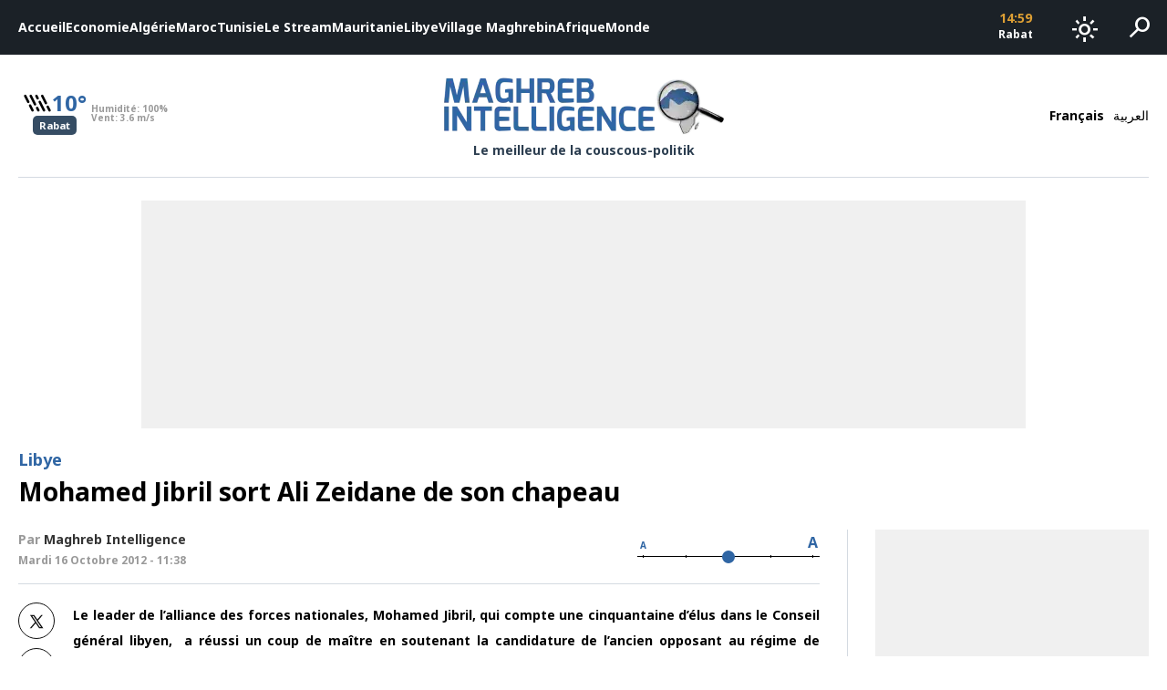

--- FILE ---
content_type: text/html; charset=UTF-8
request_url: https://www.maghreb-intelligence.com/mohamed-jibril-sort-ali-zeidane-de-son-chapeau/
body_size: 13000
content:
<!DOCTYPE html>
<html lang="fr-FR">
<head>
<meta charset="UTF-8">
<meta name="viewport" content="width=device-width, initial-scale=1, maximum-scale=1, user-scalable=0" />
<link rel="preload" href="https://fonts.googleapis.com/css2?family=Material+Symbols+Outlined" as="style" onload="this.rel='stylesheet'">
<link rel="preload" href="https://fonts.googleapis.com/css2?family=Noto+Sans:ital,wght@0,700;0,900;1,700;1,900&display=swap" as="style" onload="this.rel='stylesheet'">
<link rel="preconnect" href="https://www.google-analytics.com">
<link rel="preconnect" href="https://www.googletagmanager.com">
<link rel="preconnect" href="https://pagead2.googlesyndication.com">
<link rel="preconnect" href="https://googleads.g.doubleclick.net">
<!-- Google tag (gtag.js) -->
<script async src="https://www.googletagmanager.com/gtag/js?id=G-6LGDPYXJEC"></script>
<script>
  window.dataLayer = window.dataLayer || [];
  function gtag(){dataLayer.push(arguments);}
  gtag('js', new Date());

  gtag('config', 'G-6LGDPYXJEC');
</script>
<script async src="https://securepubads.g.doubleclick.net/tag/js/gpt.js"></script>
<script>
  window.googletag = window.googletag || {cmd: []};
  googletag.cmd.push(function() {
    // if is desktop
                googletag.defineSlot('/21826808049/300x250-desktop-single-fr', [300, 250], 'div-gpt-ad-1740397265896-0').addService(googletag.pubads());
                  googletag.defineSlot('/21826808049/970x250-fr', [970, 250], 'div-gpt-ad-1748953673524-0').addService(googletag.pubads());
    
    googletag.pubads().enableSingleRequest();
    googletag.pubads().collapseEmptyDivs();
    googletag.enableServices();
  });
</script>

<meta name='robots' content='index, follow, max-image-preview:large, max-snippet:-1, max-video-preview:-1' />
	<style>img:is([sizes="auto" i], [sizes^="auto," i]) { contain-intrinsic-size: 3000px 1500px }</style>
	
	<!-- This site is optimized with the Yoast SEO plugin v25.9 - https://yoast.com/wordpress/plugins/seo/ -->
	<title>Mohamed Jibril sort Ali Zeidane de son chapeau - Maghreb Intelligence</title>
	<link rel="canonical" href="https://www.maghreb-intelligence.com/mohamed-jibril-sort-ali-zeidane-de-son-chapeau/" />
	<meta property="og:locale" content="fr_FR" />
	<meta property="og:type" content="article" />
	<meta property="og:title" content="Mohamed Jibril sort Ali Zeidane de son chapeau - Maghreb Intelligence" />
	<meta property="og:description" content="Le leader de l’alliance des forces nationales, Mohamed Jibril, qui compte une cinquantaine d’élus dans le Conseil général libyen,  a réussi un coup de maître en soutenant la candidature de l’ancien opposant au régime de Mouammar Kadhafi, l’islamiste modéré Ali Zeidane au poste de premier ministre. [onlypaid]Alors que tout le monde s’attendait à un blocage [&hellip;]" />
	<meta property="og:url" content="https://www.maghreb-intelligence.com/mohamed-jibril-sort-ali-zeidane-de-son-chapeau/" />
	<meta property="og:site_name" content="Maghreb Intelligence" />
	<meta property="article:publisher" content="https://www.facebook.com/MaghrebIntelligenceOfficiel" />
	<meta property="article:published_time" content="2012-10-16T11:38:54+00:00" />
	<meta name="author" content="Maghreb Intelligence" />
	<meta name="twitter:card" content="summary_large_image" />
	<meta name="twitter:creator" content="@Maghreb_Intel" />
	<meta name="twitter:site" content="@Maghreb_Intel" />
	<meta name="twitter:label1" content="Écrit par" />
	<meta name="twitter:data1" content="Maghreb Intelligence" />
	<meta name="twitter:label2" content="Durée de lecture estimée" />
	<meta name="twitter:data2" content="1 minute" />
	<script type="application/ld+json" class="yoast-schema-graph">{"@context":"https://schema.org","@graph":[{"@type":"Article","@id":"https://www.maghreb-intelligence.com/mohamed-jibril-sort-ali-zeidane-de-son-chapeau/#article","isPartOf":{"@id":"https://www.maghreb-intelligence.com/mohamed-jibril-sort-ali-zeidane-de-son-chapeau/"},"author":{"name":"Maghreb Intelligence","@id":"https://www.maghreb-intelligence.com/#/schema/person/1997b960fc2a0cfd2a4da75da780b17c"},"headline":"Mohamed Jibril sort Ali Zeidane de son chapeau","datePublished":"2012-10-16T11:38:54+00:00","mainEntityOfPage":{"@id":"https://www.maghreb-intelligence.com/mohamed-jibril-sort-ali-zeidane-de-son-chapeau/"},"wordCount":276,"publisher":{"@id":"https://www.maghreb-intelligence.com/#organization"},"keywords":["Ali Zeidane","CNT","Mohamed Jibril","Mouammar Kadhafi","Mustapha Abdeljalil"],"articleSection":["Libye"],"inLanguage":"fr-FR"},{"@type":"WebPage","@id":"https://www.maghreb-intelligence.com/mohamed-jibril-sort-ali-zeidane-de-son-chapeau/","url":"https://www.maghreb-intelligence.com/mohamed-jibril-sort-ali-zeidane-de-son-chapeau/","name":"Mohamed Jibril sort Ali Zeidane de son chapeau - Maghreb Intelligence","isPartOf":{"@id":"https://www.maghreb-intelligence.com/#website"},"datePublished":"2012-10-16T11:38:54+00:00","breadcrumb":{"@id":"https://www.maghreb-intelligence.com/mohamed-jibril-sort-ali-zeidane-de-son-chapeau/#breadcrumb"},"inLanguage":"fr-FR","potentialAction":[{"@type":"ReadAction","target":["https://www.maghreb-intelligence.com/mohamed-jibril-sort-ali-zeidane-de-son-chapeau/"]}]},{"@type":"BreadcrumbList","@id":"https://www.maghreb-intelligence.com/mohamed-jibril-sort-ali-zeidane-de-son-chapeau/#breadcrumb","itemListElement":[{"@type":"ListItem","position":1,"name":"Accueil","item":"https://www.maghreb-intelligence.com/"},{"@type":"ListItem","position":2,"name":"Mohamed Jibril sort Ali Zeidane de son chapeau"}]},{"@type":"WebSite","@id":"https://www.maghreb-intelligence.com/#website","url":"https://www.maghreb-intelligence.com/","name":"Maghreb Intelligence","description":"Le meilleur de la couscous-politik","publisher":{"@id":"https://www.maghreb-intelligence.com/#organization"},"potentialAction":[{"@type":"SearchAction","target":{"@type":"EntryPoint","urlTemplate":"https://www.maghreb-intelligence.com/?s={search_term_string}"},"query-input":{"@type":"PropertyValueSpecification","valueRequired":true,"valueName":"search_term_string"}}],"inLanguage":"fr-FR"},{"@type":"Organization","@id":"https://www.maghreb-intelligence.com/#organization","name":"Maghreb Intelligence","url":"https://www.maghreb-intelligence.com/","logo":{"@type":"ImageObject","inLanguage":"fr-FR","@id":"https://www.maghreb-intelligence.com/#/schema/logo/image/","url":"https://www.maghreb-intelligence.com/wp-content/uploads/2024/11/logo-dark.png","contentUrl":"https://www.maghreb-intelligence.com/wp-content/uploads/2024/11/logo-dark.png","width":993,"height":208,"caption":"Maghreb Intelligence"},"image":{"@id":"https://www.maghreb-intelligence.com/#/schema/logo/image/"},"sameAs":["https://www.facebook.com/MaghrebIntelligenceOfficiel","https://x.com/Maghreb_Intel"]},{"@type":"Person","@id":"https://www.maghreb-intelligence.com/#/schema/person/1997b960fc2a0cfd2a4da75da780b17c","name":"Maghreb Intelligence","image":{"@type":"ImageObject","inLanguage":"fr-FR","@id":"https://www.maghreb-intelligence.com/#/schema/person/image/","url":"https://secure.gravatar.com/avatar/b59d279013fc70fb8dc41d90c34936bfed2e300ef70fc2c72a119ab3e796b28f?s=96&d=mm&r=g","contentUrl":"https://secure.gravatar.com/avatar/b59d279013fc70fb8dc41d90c34936bfed2e300ef70fc2c72a119ab3e796b28f?s=96&d=mm&r=g","caption":"Maghreb Intelligence"},"url":"https://www.maghreb-intelligence.com/author/admin/"}]}</script>
	<!-- / Yoast SEO plugin. -->


<link rel="alternate" type="application/rss+xml" title="Maghreb Intelligence &raquo; Mohamed Jibril sort Ali Zeidane de son chapeau Flux des commentaires" href="https://www.maghreb-intelligence.com/mohamed-jibril-sort-ali-zeidane-de-son-chapeau/feed/" />
<script type="text/javascript">
/* <![CDATA[ */
window._wpemojiSettings = {"baseUrl":"https:\/\/s.w.org\/images\/core\/emoji\/16.0.1\/72x72\/","ext":".png","svgUrl":"https:\/\/s.w.org\/images\/core\/emoji\/16.0.1\/svg\/","svgExt":".svg","source":{"concatemoji":"https:\/\/www.maghreb-intelligence.com\/wp-includes\/js\/wp-emoji-release.min.js?ver=6.8.3"}};
/*! This file is auto-generated */
!function(s,n){var o,i,e;function c(e){try{var t={supportTests:e,timestamp:(new Date).valueOf()};sessionStorage.setItem(o,JSON.stringify(t))}catch(e){}}function p(e,t,n){e.clearRect(0,0,e.canvas.width,e.canvas.height),e.fillText(t,0,0);var t=new Uint32Array(e.getImageData(0,0,e.canvas.width,e.canvas.height).data),a=(e.clearRect(0,0,e.canvas.width,e.canvas.height),e.fillText(n,0,0),new Uint32Array(e.getImageData(0,0,e.canvas.width,e.canvas.height).data));return t.every(function(e,t){return e===a[t]})}function u(e,t){e.clearRect(0,0,e.canvas.width,e.canvas.height),e.fillText(t,0,0);for(var n=e.getImageData(16,16,1,1),a=0;a<n.data.length;a++)if(0!==n.data[a])return!1;return!0}function f(e,t,n,a){switch(t){case"flag":return n(e,"\ud83c\udff3\ufe0f\u200d\u26a7\ufe0f","\ud83c\udff3\ufe0f\u200b\u26a7\ufe0f")?!1:!n(e,"\ud83c\udde8\ud83c\uddf6","\ud83c\udde8\u200b\ud83c\uddf6")&&!n(e,"\ud83c\udff4\udb40\udc67\udb40\udc62\udb40\udc65\udb40\udc6e\udb40\udc67\udb40\udc7f","\ud83c\udff4\u200b\udb40\udc67\u200b\udb40\udc62\u200b\udb40\udc65\u200b\udb40\udc6e\u200b\udb40\udc67\u200b\udb40\udc7f");case"emoji":return!a(e,"\ud83e\udedf")}return!1}function g(e,t,n,a){var r="undefined"!=typeof WorkerGlobalScope&&self instanceof WorkerGlobalScope?new OffscreenCanvas(300,150):s.createElement("canvas"),o=r.getContext("2d",{willReadFrequently:!0}),i=(o.textBaseline="top",o.font="600 32px Arial",{});return e.forEach(function(e){i[e]=t(o,e,n,a)}),i}function t(e){var t=s.createElement("script");t.src=e,t.defer=!0,s.head.appendChild(t)}"undefined"!=typeof Promise&&(o="wpEmojiSettingsSupports",i=["flag","emoji"],n.supports={everything:!0,everythingExceptFlag:!0},e=new Promise(function(e){s.addEventListener("DOMContentLoaded",e,{once:!0})}),new Promise(function(t){var n=function(){try{var e=JSON.parse(sessionStorage.getItem(o));if("object"==typeof e&&"number"==typeof e.timestamp&&(new Date).valueOf()<e.timestamp+604800&&"object"==typeof e.supportTests)return e.supportTests}catch(e){}return null}();if(!n){if("undefined"!=typeof Worker&&"undefined"!=typeof OffscreenCanvas&&"undefined"!=typeof URL&&URL.createObjectURL&&"undefined"!=typeof Blob)try{var e="postMessage("+g.toString()+"("+[JSON.stringify(i),f.toString(),p.toString(),u.toString()].join(",")+"));",a=new Blob([e],{type:"text/javascript"}),r=new Worker(URL.createObjectURL(a),{name:"wpTestEmojiSupports"});return void(r.onmessage=function(e){c(n=e.data),r.terminate(),t(n)})}catch(e){}c(n=g(i,f,p,u))}t(n)}).then(function(e){for(var t in e)n.supports[t]=e[t],n.supports.everything=n.supports.everything&&n.supports[t],"flag"!==t&&(n.supports.everythingExceptFlag=n.supports.everythingExceptFlag&&n.supports[t]);n.supports.everythingExceptFlag=n.supports.everythingExceptFlag&&!n.supports.flag,n.DOMReady=!1,n.readyCallback=function(){n.DOMReady=!0}}).then(function(){return e}).then(function(){var e;n.supports.everything||(n.readyCallback(),(e=n.source||{}).concatemoji?t(e.concatemoji):e.wpemoji&&e.twemoji&&(t(e.twemoji),t(e.wpemoji)))}))}((window,document),window._wpemojiSettings);
/* ]]> */
</script>
<style id='wp-emoji-styles-inline-css' type='text/css'>

	img.wp-smiley, img.emoji {
		display: inline !important;
		border: none !important;
		box-shadow: none !important;
		height: 1em !important;
		width: 1em !important;
		margin: 0 0.07em !important;
		vertical-align: -0.1em !important;
		background: none !important;
		padding: 0 !important;
	}
</style>
<style id='global-styles-inline-css' type='text/css'>
:root{--wp--preset--aspect-ratio--square: 1;--wp--preset--aspect-ratio--4-3: 4/3;--wp--preset--aspect-ratio--3-4: 3/4;--wp--preset--aspect-ratio--3-2: 3/2;--wp--preset--aspect-ratio--2-3: 2/3;--wp--preset--aspect-ratio--16-9: 16/9;--wp--preset--aspect-ratio--9-16: 9/16;--wp--preset--color--black: #000000;--wp--preset--color--cyan-bluish-gray: #abb8c3;--wp--preset--color--white: #ffffff;--wp--preset--color--pale-pink: #f78da7;--wp--preset--color--vivid-red: #cf2e2e;--wp--preset--color--luminous-vivid-orange: #ff6900;--wp--preset--color--luminous-vivid-amber: #fcb900;--wp--preset--color--light-green-cyan: #7bdcb5;--wp--preset--color--vivid-green-cyan: #00d084;--wp--preset--color--pale-cyan-blue: #8ed1fc;--wp--preset--color--vivid-cyan-blue: #0693e3;--wp--preset--color--vivid-purple: #9b51e0;--wp--preset--gradient--vivid-cyan-blue-to-vivid-purple: linear-gradient(135deg,rgba(6,147,227,1) 0%,rgb(155,81,224) 100%);--wp--preset--gradient--light-green-cyan-to-vivid-green-cyan: linear-gradient(135deg,rgb(122,220,180) 0%,rgb(0,208,130) 100%);--wp--preset--gradient--luminous-vivid-amber-to-luminous-vivid-orange: linear-gradient(135deg,rgba(252,185,0,1) 0%,rgba(255,105,0,1) 100%);--wp--preset--gradient--luminous-vivid-orange-to-vivid-red: linear-gradient(135deg,rgba(255,105,0,1) 0%,rgb(207,46,46) 100%);--wp--preset--gradient--very-light-gray-to-cyan-bluish-gray: linear-gradient(135deg,rgb(238,238,238) 0%,rgb(169,184,195) 100%);--wp--preset--gradient--cool-to-warm-spectrum: linear-gradient(135deg,rgb(74,234,220) 0%,rgb(151,120,209) 20%,rgb(207,42,186) 40%,rgb(238,44,130) 60%,rgb(251,105,98) 80%,rgb(254,248,76) 100%);--wp--preset--gradient--blush-light-purple: linear-gradient(135deg,rgb(255,206,236) 0%,rgb(152,150,240) 100%);--wp--preset--gradient--blush-bordeaux: linear-gradient(135deg,rgb(254,205,165) 0%,rgb(254,45,45) 50%,rgb(107,0,62) 100%);--wp--preset--gradient--luminous-dusk: linear-gradient(135deg,rgb(255,203,112) 0%,rgb(199,81,192) 50%,rgb(65,88,208) 100%);--wp--preset--gradient--pale-ocean: linear-gradient(135deg,rgb(255,245,203) 0%,rgb(182,227,212) 50%,rgb(51,167,181) 100%);--wp--preset--gradient--electric-grass: linear-gradient(135deg,rgb(202,248,128) 0%,rgb(113,206,126) 100%);--wp--preset--gradient--midnight: linear-gradient(135deg,rgb(2,3,129) 0%,rgb(40,116,252) 100%);--wp--preset--font-size--small: 13px;--wp--preset--font-size--medium: 20px;--wp--preset--font-size--large: 36px;--wp--preset--font-size--x-large: 42px;--wp--preset--spacing--20: 0.44rem;--wp--preset--spacing--30: 0.67rem;--wp--preset--spacing--40: 1rem;--wp--preset--spacing--50: 1.5rem;--wp--preset--spacing--60: 2.25rem;--wp--preset--spacing--70: 3.38rem;--wp--preset--spacing--80: 5.06rem;--wp--preset--shadow--natural: 6px 6px 9px rgba(0, 0, 0, 0.2);--wp--preset--shadow--deep: 12px 12px 50px rgba(0, 0, 0, 0.4);--wp--preset--shadow--sharp: 6px 6px 0px rgba(0, 0, 0, 0.2);--wp--preset--shadow--outlined: 6px 6px 0px -3px rgba(255, 255, 255, 1), 6px 6px rgba(0, 0, 0, 1);--wp--preset--shadow--crisp: 6px 6px 0px rgba(0, 0, 0, 1);}:where(.is-layout-flex){gap: 0.5em;}:where(.is-layout-grid){gap: 0.5em;}body .is-layout-flex{display: flex;}.is-layout-flex{flex-wrap: wrap;align-items: center;}.is-layout-flex > :is(*, div){margin: 0;}body .is-layout-grid{display: grid;}.is-layout-grid > :is(*, div){margin: 0;}:where(.wp-block-columns.is-layout-flex){gap: 2em;}:where(.wp-block-columns.is-layout-grid){gap: 2em;}:where(.wp-block-post-template.is-layout-flex){gap: 1.25em;}:where(.wp-block-post-template.is-layout-grid){gap: 1.25em;}.has-black-color{color: var(--wp--preset--color--black) !important;}.has-cyan-bluish-gray-color{color: var(--wp--preset--color--cyan-bluish-gray) !important;}.has-white-color{color: var(--wp--preset--color--white) !important;}.has-pale-pink-color{color: var(--wp--preset--color--pale-pink) !important;}.has-vivid-red-color{color: var(--wp--preset--color--vivid-red) !important;}.has-luminous-vivid-orange-color{color: var(--wp--preset--color--luminous-vivid-orange) !important;}.has-luminous-vivid-amber-color{color: var(--wp--preset--color--luminous-vivid-amber) !important;}.has-light-green-cyan-color{color: var(--wp--preset--color--light-green-cyan) !important;}.has-vivid-green-cyan-color{color: var(--wp--preset--color--vivid-green-cyan) !important;}.has-pale-cyan-blue-color{color: var(--wp--preset--color--pale-cyan-blue) !important;}.has-vivid-cyan-blue-color{color: var(--wp--preset--color--vivid-cyan-blue) !important;}.has-vivid-purple-color{color: var(--wp--preset--color--vivid-purple) !important;}.has-black-background-color{background-color: var(--wp--preset--color--black) !important;}.has-cyan-bluish-gray-background-color{background-color: var(--wp--preset--color--cyan-bluish-gray) !important;}.has-white-background-color{background-color: var(--wp--preset--color--white) !important;}.has-pale-pink-background-color{background-color: var(--wp--preset--color--pale-pink) !important;}.has-vivid-red-background-color{background-color: var(--wp--preset--color--vivid-red) !important;}.has-luminous-vivid-orange-background-color{background-color: var(--wp--preset--color--luminous-vivid-orange) !important;}.has-luminous-vivid-amber-background-color{background-color: var(--wp--preset--color--luminous-vivid-amber) !important;}.has-light-green-cyan-background-color{background-color: var(--wp--preset--color--light-green-cyan) !important;}.has-vivid-green-cyan-background-color{background-color: var(--wp--preset--color--vivid-green-cyan) !important;}.has-pale-cyan-blue-background-color{background-color: var(--wp--preset--color--pale-cyan-blue) !important;}.has-vivid-cyan-blue-background-color{background-color: var(--wp--preset--color--vivid-cyan-blue) !important;}.has-vivid-purple-background-color{background-color: var(--wp--preset--color--vivid-purple) !important;}.has-black-border-color{border-color: var(--wp--preset--color--black) !important;}.has-cyan-bluish-gray-border-color{border-color: var(--wp--preset--color--cyan-bluish-gray) !important;}.has-white-border-color{border-color: var(--wp--preset--color--white) !important;}.has-pale-pink-border-color{border-color: var(--wp--preset--color--pale-pink) !important;}.has-vivid-red-border-color{border-color: var(--wp--preset--color--vivid-red) !important;}.has-luminous-vivid-orange-border-color{border-color: var(--wp--preset--color--luminous-vivid-orange) !important;}.has-luminous-vivid-amber-border-color{border-color: var(--wp--preset--color--luminous-vivid-amber) !important;}.has-light-green-cyan-border-color{border-color: var(--wp--preset--color--light-green-cyan) !important;}.has-vivid-green-cyan-border-color{border-color: var(--wp--preset--color--vivid-green-cyan) !important;}.has-pale-cyan-blue-border-color{border-color: var(--wp--preset--color--pale-cyan-blue) !important;}.has-vivid-cyan-blue-border-color{border-color: var(--wp--preset--color--vivid-cyan-blue) !important;}.has-vivid-purple-border-color{border-color: var(--wp--preset--color--vivid-purple) !important;}.has-vivid-cyan-blue-to-vivid-purple-gradient-background{background: var(--wp--preset--gradient--vivid-cyan-blue-to-vivid-purple) !important;}.has-light-green-cyan-to-vivid-green-cyan-gradient-background{background: var(--wp--preset--gradient--light-green-cyan-to-vivid-green-cyan) !important;}.has-luminous-vivid-amber-to-luminous-vivid-orange-gradient-background{background: var(--wp--preset--gradient--luminous-vivid-amber-to-luminous-vivid-orange) !important;}.has-luminous-vivid-orange-to-vivid-red-gradient-background{background: var(--wp--preset--gradient--luminous-vivid-orange-to-vivid-red) !important;}.has-very-light-gray-to-cyan-bluish-gray-gradient-background{background: var(--wp--preset--gradient--very-light-gray-to-cyan-bluish-gray) !important;}.has-cool-to-warm-spectrum-gradient-background{background: var(--wp--preset--gradient--cool-to-warm-spectrum) !important;}.has-blush-light-purple-gradient-background{background: var(--wp--preset--gradient--blush-light-purple) !important;}.has-blush-bordeaux-gradient-background{background: var(--wp--preset--gradient--blush-bordeaux) !important;}.has-luminous-dusk-gradient-background{background: var(--wp--preset--gradient--luminous-dusk) !important;}.has-pale-ocean-gradient-background{background: var(--wp--preset--gradient--pale-ocean) !important;}.has-electric-grass-gradient-background{background: var(--wp--preset--gradient--electric-grass) !important;}.has-midnight-gradient-background{background: var(--wp--preset--gradient--midnight) !important;}.has-small-font-size{font-size: var(--wp--preset--font-size--small) !important;}.has-medium-font-size{font-size: var(--wp--preset--font-size--medium) !important;}.has-large-font-size{font-size: var(--wp--preset--font-size--large) !important;}.has-x-large-font-size{font-size: var(--wp--preset--font-size--x-large) !important;}
:where(.wp-block-post-template.is-layout-flex){gap: 1.25em;}:where(.wp-block-post-template.is-layout-grid){gap: 1.25em;}
:where(.wp-block-columns.is-layout-flex){gap: 2em;}:where(.wp-block-columns.is-layout-grid){gap: 2em;}
:root :where(.wp-block-pullquote){font-size: 1.5em;line-height: 1.6;}
</style>
<link rel='stylesheet' id='main_css-css' href='https://www.maghreb-intelligence.com/wp-content/themes/maghrebintel/assets/css/app.css?ver=1.0.7' type='text/css' media='all' />
<link rel="https://api.w.org/" href="https://www.maghreb-intelligence.com/wp-json/" /><link rel="alternate" title="JSON" type="application/json" href="https://www.maghreb-intelligence.com/wp-json/wp/v2/posts/2704" /><link rel="EditURI" type="application/rsd+xml" title="RSD" href="https://www.maghreb-intelligence.com/xmlrpc.php?rsd" />
<meta name="generator" content="WordPress 6.8.3" />
<link rel='shortlink' href='https://www.maghreb-intelligence.com/?p=2704' />
<link rel="alternate" title="oEmbed (JSON)" type="application/json+oembed" href="https://www.maghreb-intelligence.com/wp-json/oembed/1.0/embed?url=https%3A%2F%2Fwww.maghreb-intelligence.com%2Fmohamed-jibril-sort-ali-zeidane-de-son-chapeau%2F" />
<link rel="alternate" title="oEmbed (XML)" type="text/xml+oembed" href="https://www.maghreb-intelligence.com/wp-json/oembed/1.0/embed?url=https%3A%2F%2Fwww.maghreb-intelligence.com%2Fmohamed-jibril-sort-ali-zeidane-de-son-chapeau%2F&#038;format=xml" />
</head>
<body class="wp-singular post-template-default single single-post postid-2704 single-format-standard wp-theme-maghrebintel ltr ">
<div id="page" class="site">
  <header class="site-header">
    <div class="main-bar-wrapper">
  <div class="main-bar">
    <div class="side">
      <nav class="main-navigation">
      <div class="menu-principal-menu-container"><ul id="main-menu" class="menu"><li role="menuitem" id="menu-item-17" class="menu-item menu-item-type-custom menu-item-object-custom menu-item-home menu-item-17"><a href="https://www.maghreb-intelligence.com/">Accueil</a></li><li role="menuitem" id="menu-item-3962" class="menu-item menu-item-type-taxonomy menu-item-object-category menu-item-3962 id-5"><a href="https://www.maghreb-intelligence.com/categories/actualite-economie/">Economie</a></li><li role="menuitem" id="menu-item-3959" class="menu-item menu-item-type-taxonomy menu-item-object-category menu-item-3959 id-4"><a href="https://www.maghreb-intelligence.com/categories/actualite-algerie/">Algérie</a></li><li role="menuitem" id="menu-item-3958" class="menu-item menu-item-type-taxonomy menu-item-object-category menu-item-3958 id-27"><a href="https://www.maghreb-intelligence.com/categories/maroc/">Maroc</a></li><li role="menuitem" id="menu-item-3960" class="menu-item menu-item-type-taxonomy menu-item-object-category menu-item-3960 id-28"><a href="https://www.maghreb-intelligence.com/categories/tunisie/">Tunisie</a></li><li role="menuitem" id="menu-item-18519" class="menu-item menu-item-type-taxonomy menu-item-object-category menu-item-18519 id-2394"><a href="https://www.maghreb-intelligence.com/categories/le-stream/">Le Stream</a></li><li role="menuitem" id="menu-item-3965" class="menu-item menu-item-type-taxonomy menu-item-object-category menu-item-3965 id-16"><a href="https://www.maghreb-intelligence.com/categories/mauritanie/">Mauritanie</a></li><li role="menuitem" id="menu-item-3964" class="menu-item menu-item-type-taxonomy menu-item-object-category current-post-ancestor current-menu-parent current-post-parent menu-item-3964 id-8"><a href="https://www.maghreb-intelligence.com/categories/actualite-libye/">Libye</a></li><li role="menuitem" id="menu-item-3967" class="menu-item menu-item-type-taxonomy menu-item-object-category menu-item-3967 id-15"><a href="https://www.maghreb-intelligence.com/categories/village-maghrebin/">Village Maghrebin</a></li><li role="menuitem" id="menu-item-3961" class="menu-item menu-item-type-taxonomy menu-item-object-category menu-item-3961 id-3"><a href="https://www.maghreb-intelligence.com/categories/actualite-afrique/">Afrique</a></li><li role="menuitem" id="menu-item-3966" class="menu-item menu-item-type-taxonomy menu-item-object-category menu-item-3966 id-13"><a href="https://www.maghreb-intelligence.com/categories/monde/">Monde</a></li></ul></div>      </nav>
    </div>
    <div class="side">
      <div class="time-box">
    <ul>
          <li class="city-time">
        <span class="time">13:59</span>
        <span class="city">Nouakchott</span>
      </li>
          <li class="city-time">
        <span class="time">14:59</span>
        <span class="city">Rabat</span>
      </li>
          <li class="city-time">
        <span class="time">14:59</span>
        <span class="city">Alger</span>
      </li>
          <li class="city-time">
        <span class="time">14:59</span>
        <span class="city">Tunis</span>
      </li>
          <li class="city-time">
        <span class="time">15:59</span>
        <span class="city">Tripoli</span>
      </li>
      </ul>
</div>      <div class="dark-mode-switch">
  <button id="dark-mode-switch" class="bar-button">
    <span class="dark-mode-icon">
      <span class="material-symbols-outlined">dark_mode</span>
    </span>
    <span class="light-mode-icon">
      <span class="material-symbols-outlined">light_mode</span>
    </span>
  </button>
</div>      <div class="search-box">
  <button id="search-toggle" class="bar-button">
    <span class="material-symbols-outlined">search</span>
  </button>
  <div id="search-form-wrapper" class="search-form-wrapper">
    <div class="container">
      <form id="search-form" method="get" action="/">
        <label for="search-input" class="search-input-wrapper">
          <span class="icon">
            <svg xmlns="http://www.w3.org/2000/svg" width="16" height="16" fill="currentColor" class="bi bi-search" viewBox="0 0 16 16">
              <path d="M11.742 10.344a6.5 6.5 0 1 0-1.397 1.398h-.001c.03.04.062.078.098.115l3.85 3.85a1 1 0 0 0 1.415-1.414l-3.85-3.85a1.007 1.007 0 0 0-.115-.1zM12 6.5a5.5 5.5 0 1 1-11 0 5.5 5.5 0 0 1 11 0z"/>
            </svg>
          </span>
          <input id="search-input" type="text" name="s" placeholder="Mots-clés" value="" />
        </label>
      </form>
    </div>
  </div>
</div>    </div>
  </div>
</div><div class="brand-bar-wrapper">
  <div class="container">
    <div class="brand-bar">
      <div class="start">
                <div class="weather-box">
  <div class="capitals-weather">
        <div class="capital-weather">
      <div class="weather-data">
        <div class="temperature-container">
          <div class="main-temperature">
            <span class="weather-icon">
              <span class="material-symbols-outlined">cloudy</span>
            </span>
            <span class="temperature-value is-number" bold>23°</span>
          </div>
          <div class="capital-name">
            <span class="title">Nouakchott</span>
          </div>
        </div>
        <div class="details-container">
          <div class="detail humidity">
            <span class="detail-name">Humidité:</span>
            <span class="detail-value" bold>36%</span>
          </div>
          <div class="detail wind">
            <span class="detail-name">Vent:</span>
            <span class="detail-value" bold>7.49 m/s</span>
          </div>
        </div>
      </div>
    </div>
        <div class="capital-weather">
      <div class="weather-data">
        <div class="temperature-container">
          <div class="main-temperature">
            <span class="weather-icon">
              <span class="material-symbols-outlined">rainy_light</span>
            </span>
            <span class="temperature-value is-number" bold>10°</span>
          </div>
          <div class="capital-name">
            <span class="title">Rabat</span>
          </div>
        </div>
        <div class="details-container">
          <div class="detail humidity">
            <span class="detail-name">Humidité:</span>
            <span class="detail-value" bold>100%</span>
          </div>
          <div class="detail wind">
            <span class="detail-name">Vent:</span>
            <span class="detail-value" bold>3.6 m/s</span>
          </div>
        </div>
      </div>
    </div>
        <div class="capital-weather">
      <div class="weather-data">
        <div class="temperature-container">
          <div class="main-temperature">
            <span class="weather-icon">
              <span class="material-symbols-outlined">cloudy</span>
            </span>
            <span class="temperature-value is-number" bold>11°</span>
          </div>
          <div class="capital-name">
            <span class="title">Alger</span>
          </div>
        </div>
        <div class="details-container">
          <div class="detail humidity">
            <span class="detail-name">Humidité:</span>
            <span class="detail-value" bold>64%</span>
          </div>
          <div class="detail wind">
            <span class="detail-name">Vent:</span>
            <span class="detail-value" bold>1.03 m/s</span>
          </div>
        </div>
      </div>
    </div>
        <div class="capital-weather">
      <div class="weather-data">
        <div class="temperature-container">
          <div class="main-temperature">
            <span class="weather-icon">
              <span class="material-symbols-outlined">cloudy</span>
            </span>
            <span class="temperature-value is-number" bold>17°</span>
          </div>
          <div class="capital-name">
            <span class="title">Tunis</span>
          </div>
        </div>
        <div class="details-container">
          <div class="detail humidity">
            <span class="detail-name">Humidité:</span>
            <span class="detail-value" bold>67%</span>
          </div>
          <div class="detail wind">
            <span class="detail-name">Vent:</span>
            <span class="detail-value" bold>3.09 m/s</span>
          </div>
        </div>
      </div>
    </div>
        <div class="capital-weather">
      <div class="weather-data">
        <div class="temperature-container">
          <div class="main-temperature">
            <span class="weather-icon">
              <span class="material-symbols-outlined">cloudy</span>
            </span>
            <span class="temperature-value is-number" bold>20°</span>
          </div>
          <div class="capital-name">
            <span class="title">Tripoli</span>
          </div>
        </div>
        <div class="details-container">
          <div class="detail humidity">
            <span class="detail-name">Humidité:</span>
            <span class="detail-value" bold>30%</span>
          </div>
          <div class="detail wind">
            <span class="detail-name">Vent:</span>
            <span class="detail-value" bold>10.29 m/s</span>
          </div>
        </div>
      </div>
    </div>
      </div>
</div>

      </div>
      <div class="brand-logo-wrapper">
                <div class="brand-logo">
          <a href="https://www.maghreb-intelligence.com/" rel="home">
            <img src="https://www.maghreb-intelligence.com/wp-content/themes/maghrebintel/assets/images/logo-clear.webp" alt="Maghreb Intelligence" class="dark-logo" />
            <img src="https://www.maghreb-intelligence.com/wp-content/themes/maghrebintel/assets/images/logo-dark.webp" alt="Maghreb Intelligence" class="clear-logo" />
          </a>
        </div>
                <div class="brand-text">
          <span>Le meilleur de la couscous-politik</span>
        </div>
      </div>
      <div class="end">
        <div class="languages-navigation-wrapper">
          <nav class="languages-navigation">
            <ul>
              <li>
                <a href="/">Français</a>
              </li>
              <li>
                <a href="/ar">العربية</a>
              </li>
            </ul>
          </nav>
        </div>
      </div>
    </div>
  </div>
</div>
<div class="container">
  <div class="ads-block">
    <div class="ads-wrapper ads-970x250" style="margin: 25px auto;width: 970px; height: 250px;">
      <!-- /21826808049/970x250-fr -->
      <div id='div-gpt-ad-1748953673524-0' style='min-width: 970px; min-height: 250px;'>
        <script>
          googletag.cmd.push(function() { googletag.display('div-gpt-ad-1748953673524-0'); });
        </script>
      </div>
    </div>
  </div>
</div>
  </header>
  <div class="site-wrapper">
<div class="main-item-container with-sticky-social main-post-container">
  <div class="container">
    <header class="item-header">
      <div class="item-meta">
              <span class="item-category">
          <a href="https://www.maghreb-intelligence.com/categories/actualite-libye/">Libye</a>
        </span>
            </div>
      <div class="item-title">
        <h1 class="title">Mohamed Jibril sort Ali Zeidane de son chapeau</h1>
      </div>
    </header>
    <div class="row row-side-300 with-border">
      <main class="main-item-wrapper row-main">
                <article class="main-post post-2704 post type-post status-publish format-standard hentry category-actualite-libye tag-ali-zeidane tag-cnt tag-mohamed-jibril tag-mouammar-kadhafi tag-mustapha-abdeljalil">
                    <div class="item-content-header">
            <div class="item-meta">
              <span class="item-author">Par <span class="author-name">Maghreb Intelligence</span></span>
              <span class="posted-on">
                <time class="item-date">
                  mardi 16 octobre 2012 - 11:38                </time>
              </span>
            </div>
            <div class="font-size-range-container">
              <div class="font-size-range-wrapper">
  <input type="range" min="10" max="18" value="14" id="font-size-range" class="font-size-range">
  <span class="small-size size">A</span>
  <span class="big-size size">A</span>
  <span class="bar bar-1"></span>
  <span class="bar bar-2"></span>
  <span class="bar bar-3"></span>
  <span class="bar bar-4"></span>
  <span class="bar bar-5"></span>
  <span class="cover left-cover"></span>
  <span class="cover right-cover"></span>
</div>
            </div>
          </div>
          <div class="item-social-and-content-wrapper">
            <div class="item-social-container">
                  <div class="item-social">
      <div class="x share-button">
        <a class="transition" target="_blank" href="https://twitter.com/intent/tweet?text=Mohamed+Jibril+sort+Ali+Zeidane+de+son+chapeau&url=https%3A%2F%2Fwww.maghreb-intelligence.com%2Fmohamed-jibril-sort-ali-zeidane-de-son-chapeau%2F" onclick="window.open(this.href, 'newwindow', 'left=20,top=20,width=500,height=500,toolbar=1,resizable=0'); return false;">
          <span class="icon">
            <svg xmlns="http://www.w3.org/2000/svg"  viewBox="3 3 24 24" width="16" height="16" fill="currentColor">
              <path d="M26.37,26l-8.795-12.822l0.015,0.012L25.52,4h-2.65l-6.46,7.48L11.28,4H4.33l8.211,11.971L12.54,15.97L3.88,26h2.65 l7.182-8.322L19.42,26H26.37z M10.23,6l12.34,18h-2.1L8.12,6H10.23z"/>
            </svg>
          </span>
          <span class="txt">Twitter</span>
        </a>
      </div>
              <div class="whatsapp whatsapp-desktop share-button">
          <a class="transition" target="_blank" href="https://web.whatsapp.com/send?text=Mohamed+Jibril+sort+Ali+Zeidane+de+son+chapeau+https%3A%2F%2Fwww.maghreb-intelligence.com%2Fmohamed-jibril-sort-ali-zeidane-de-son-chapeau%2F">
            <span class="icon">
              <svg xmlns="http://www.w3.org/2000/svg" width="16" height="16" fill="currentColor" class="bi bi-whatsapp" viewBox="0 0 16 16">
                <path d="M13.601 2.326A7.854 7.854 0 0 0 7.994 0C3.627 0 .068 3.558.064 7.926c0 1.399.366 2.76 1.057 3.965L0 16l4.204-1.102a7.933 7.933 0 0 0 3.79.965h.004c4.368 0 7.926-3.558 7.93-7.93A7.898 7.898 0 0 0 13.6 2.326zM7.994 14.521a6.573 6.573 0 0 1-3.356-.92l-.24-.144-2.494.654.666-2.433-.156-.251a6.56 6.56 0 0 1-1.007-3.505c0-3.626 2.957-6.584 6.591-6.584a6.56 6.56 0 0 1 4.66 1.931 6.557 6.557 0 0 1 1.928 4.66c-.004 3.639-2.961 6.592-6.592 6.592zm3.615-4.934c-.197-.099-1.17-.578-1.353-.646-.182-.065-.315-.099-.445.099-.133.197-.513.646-.627.775-.114.133-.232.148-.43.05-.197-.1-.836-.308-1.592-.985-.59-.525-.985-1.175-1.103-1.372-.114-.198-.011-.304.088-.403.087-.088.197-.232.296-.346.1-.114.133-.198.198-.33.065-.134.034-.248-.015-.347-.05-.099-.445-1.076-.612-1.47-.16-.389-.323-.335-.445-.34-.114-.007-.247-.007-.38-.007a.729.729 0 0 0-.529.247c-.182.198-.691.677-.691 1.654 0 .977.71 1.916.81 2.049.098.133 1.394 2.132 3.383 2.992.47.205.84.326 1.129.418.475.152.904.129 1.246.08.38-.058 1.171-.48 1.338-.943.164-.464.164-.86.114-.943-.049-.084-.182-.133-.38-.232z" />
              </svg>
            </span>
            <span class="txt">Whatsapp</span>
          </a>
        </div>
            <div class="facebook share-button">
        <a class="transition" target="_blank" href="https://www.facebook.com/sharer/sharer.php?u=https%3A%2F%2Fwww.maghreb-intelligence.com%2Fmohamed-jibril-sort-ali-zeidane-de-son-chapeau%2F&title=Mohamed+Jibril+sort+Ali+Zeidane+de+son+chapeau" onclick="window.open(this.href, 'fbShareWindow', 'height=450, width=550');return false;">
          <span class="icon">
            <svg xmlns="http://www.w3.org/2000/svg" width="16" height="16" fill="currentColor" class="bi bi-facebook" viewBox="0 0 16 16">
              <path d="M16 8.049c0-4.446-3.582-8.05-8-8.05C3.58 0-.002 3.603-.002 8.05c0 4.017 2.926 7.347 6.75 7.951v-5.625h-2.03V8.05H6.75V6.275c0-2.017 1.195-3.131 3.022-3.131.876 0 1.791.157 1.791.157v1.98h-1.009c-.993 0-1.303.621-1.303 1.258v1.51h2.218l-.354 2.326H9.25V16c3.824-.604 6.75-3.934 6.75-7.951z" />
            </svg>
          </span>
          <span class="txt">Facebook</span>
        </a>
      </div>
      <div class="email share-button">
        <a class="transition" target="_blank" href="" onclick="window.location.href = 'mailto:?subject=' + decodeURIComponent('Mohamed Jibril sort Ali Zeidane de son chapeau').replace('&amp;', '%26') + '&amp;body=' + decodeURIComponent('https://www.maghreb-intelligence.com/mohamed-jibril-sort-ali-zeidane-de-son-chapeau/' )">
          <span class="icon">
            <svg xmlns="http://www.w3.org/2000/svg" width="16" height="16" fill="currentColor" class="bi bi-envelope-fill" viewBox="0 0 16 16">
              <path d="M.05 3.555A2 2 0 0 1 2 2h12a2 2 0 0 1 1.95 1.555L8 8.414.05 3.555ZM0 4.697v7.104l5.803-3.558L0 4.697ZM6.761 8.83l-6.57 4.027A2 2 0 0 0 2 14h12a2 2 0 0 0 1.808-1.144l-6.57-4.027L8 9.586l-1.239-.757Zm3.436-.586L16 11.801V4.697l-5.803 3.546Z" />
            </svg>
          </span>
          <span class="txt">Email</span>
        </a>
      </div>
    </div>
              </div>
            <div class="item-content-container">
              <div id="item-content" class="item-content">
                <p style="text-align: justify;">Le leader de l’alliance des forces nationales, Mohamed Jibril, qui compte une cinquantaine d’élus dans le Conseil général libyen,  a réussi un coup de maître en soutenant la candidature de l’ancien opposant au régime de Mouammar Kadhafi, l’islamiste modéré Ali Zeidane au poste de premier ministre. <code>[onlypaid]</code>Alors que tout le monde s’attendait à un blocage qui menaçait de durer encore des semaines, « le caméléon », surnom donné à Mahmoud Jibril, a mis au devant de la scène le nom de Ali Zeidane. Ce dernier qui jouit de beaucoup de respect parmi les rebelles libyens, se présente comme un islamiste libre, alors qu’il est réellement très proche des forces libérales. D’ailleurs, même les Frères musulmans libyens regroupés au sein du Parti de la Justice et de la Construction, se sont empressés de soutenir le nouveau chef du gouvernement. Cela dit, des négociations acharnées devraient continuer entre les différentes forces politiques représentées au Conseil général afin de constituer un gouvernement homogène et représentatif. La Libye vit depuis plus d’un mois et demi sans gouvernement. L’équipe d’Abderrahim El-Kib s’occupe de gérer les affaires courantes, mais n’a pas réellement de légitimité. D’après un proche de l’ancien président du CNT, Mustapha Abdeljalil, le véritable homme fort aujourd’hui en Libye est incontestablement Mahmoud Jibril qui, en plus de l’appui des Américains, s’est montré un fin politicien.<code> [/onlypaid]</code></p>
              </div>
              <div class="ads-block" style="margin: 20px 0 0;">
                <div class="ads-wrapper ads-300x250">
                  <script async src="https://pagead2.googlesyndication.com/pagead/js/adsbygoogle.js?client=ca-pub-6217686555244534" crossorigin="anonymous"></script>
                  <!-- 300x250 -->
                  <ins class="adsbygoogle"
                      style="display:inline-block;width:300px;height:250px"
                      data-ad-client="ca-pub-6217686555244534"
                      data-ad-slot="3533749077"></ins>
                  <script>
                      (adsbygoogle = window.adsbygoogle || []).push({});
                  </script>
                </div>
              </div>
            </div>
          </div>
        </article>
              </main>
      <div class="sidebar row-side">
        <div class="ads-block">
          <div class="ads-wrapper ads-300x250">
            <!-- /21826808049/300x250-desktop-single-fr -->
            <div id='div-gpt-ad-1740397265896-0' style='min-width: 300px; min-height: 250px;'>
              <script>
                googletag.cmd.push(function() { googletag.display('div-gpt-ad-1740397265896-0'); });
                </script>
            </div>
                      </div>
        </div>
        <div class="featured-posts-block with-top-border">
          <div class="block-header">
            <div class="block-title">
              <span class="title">À la une</span>
            </div>
          </div>
          <div class="block-content">
            <div class="main-post-wrapper">
            <div class="post-item standard">
  <a href="https://www.maghreb-intelligence.com/missiles-drones-bouclier-aerien-face-a-lalgerie-le-maroc-muscle-son-bouclier-militaire-et-se-prepare-au-pire/">
    <span class="item-media-wrapper">
      <span class="with-aspect-ratio ratio-4-3">
        <span class="item-media">
          <img width="480" height="360" src="https://www.maghreb-intelligence.com/wp-content/uploads/2026/01/c891b9eb3646701b2cabc4d03a71bb254c48f664229afa97ff346af5b50b8c29-480x360.webp" class="attachment-mi-4-3 size-mi-4-3 wp-post-image" alt="Missiles, drones, bouclier aérien : face à l&rsquo;Algérie, le Maroc muscle son bouclier militaire et se prépare au pire" decoding="async" loading="lazy" srcset="https://www.maghreb-intelligence.com/wp-content/uploads/2026/01/c891b9eb3646701b2cabc4d03a71bb254c48f664229afa97ff346af5b50b8c29-480x360.webp 480w, https://www.maghreb-intelligence.com/wp-content/uploads/2026/01/c891b9eb3646701b2cabc4d03a71bb254c48f664229afa97ff346af5b50b8c29-240x180.webp 240w" sizes="auto, (max-width: 480px) 100vw, 480px" />        </span>
      </span>
    </span>
    <span class="item-data-wrapper">
      <span class="item-data">
                  <span class="item-category">Village Maghrebin</span>
                <span class="item-title">Missiles, drones, bouclier aérien : face à l&rsquo;Algérie, le Maroc muscle son bouclier militaire et se prépare au pire</span>
                <span class="item-duration">Lecture de <span class="duration">4 minutes</span></span>
      </span>
    </span>
  </a>
</div>
            </div>
            <div class="other-posts-wrapper">
              <ul class="objects-list">
                              <li class="with-top-border">
                  <div class="post-item text ">
  <a href="https://www.maghreb-intelligence.com/maroc-aziz-akhannouch-se-retire-du-rni-lusfp-perd-ses-tous-reperes/">
    <span class="item-data-wrapper">
      <span class="item-data">
                  <span class="item-category">Maroc</span>
                <span class="item-title">Maroc. Aziz Akhannouch se retire du RNI, l’USFP perd tout repères</span>
                <span class="item-duration">Lecture de <span class="duration">2 minutes</span></span>
      </span>
    </span>
  </a>
</div>
                </li>
                              <li class="with-top-border">
                  <div class="post-item text ">
  <a href="https://www.maghreb-intelligence.com/madrid-sinquiete-les-iles-canaries-en-alerte-face-a-un-maroc-devenu-puissance-regionale-economique-et-strategique/">
    <span class="item-data-wrapper">
      <span class="item-data">
                  <span class="item-category">Village Maghrebin</span>
                <span class="item-title">Madrid s’inquiète : les Îles Canaries en alerte face à un Maroc devenu puissance régionale économique et stratégique</span>
                <span class="item-duration">Lecture de <span class="duration">3 minutes</span></span>
      </span>
    </span>
  </a>
</div>
                </li>
                              <li class="with-top-border">
                  <div class="post-item text ">
  <a href="https://www.maghreb-intelligence.com/rni-lannonce-du-retrait-daziz-akhannouch-fait-couler-les-larmes-de-certains-membres-du-bureau-politique-et-brise-des-ambitions/">
    <span class="item-data-wrapper">
      <span class="item-data">
                  <span class="item-category">Maroc</span>
                <span class="item-title">RNI : l’annonce du retrait d’Aziz Akhannouch fait couler les larmes de certains membres du Bureau Politique et brise des ambitions</span>
                <span class="item-duration">Lecture de <span class="duration">2 minutes</span></span>
      </span>
    </span>
  </a>
</div>
                </li>
                            </ul>
            </div>
          </div>
        </div>
      </div>
    </div>
  </div>
  <div class="related-items-section">
    <div class="container">
      <div class="related-items with-top-border">
  <div class="block-header">
    <div class="block-title">
      <span class="title">À ne pas manquer</span>
    </div>
  </div>
  <div class="block-content">
    <ul class="objects-list">
                <li>
            <div class="post-item standard small">
  <a href="https://www.maghreb-intelligence.com/pronostic-vital-engage-pour-le-gouvernement-zeidan/">
    <span class="item-media-wrapper">
      <span class="with-aspect-ratio ">
        <span class="item-media">
                  </span>
      </span>
    </span>
    <span class="item-data-wrapper">
      <span class="item-data">
                <span class="item-title">« Pronostic vital engagé» pour le gouvernement Zeidan</span>
                <span class="item-duration">Lecture de <span class="duration">1 minute</span></span>
      </span>
    </span>
  </a>
</div>
          </li>
                <li>
            <div class="post-item standard small">
  <a href="https://www.maghreb-intelligence.com/combien-la-libye-a-paye-pour-sennoussi/">
    <span class="item-media-wrapper">
      <span class="with-aspect-ratio ">
        <span class="item-media">
                  </span>
      </span>
    </span>
    <span class="item-data-wrapper">
      <span class="item-data">
                <span class="item-title">Combien la Libye a payé pour Sennoussi</span>
                <span class="item-duration">Lecture de <span class="duration">1 minute</span></span>
      </span>
    </span>
  </a>
</div>
          </li>
                <li>
            <div class="post-item standard small">
  <a href="https://www.maghreb-intelligence.com/tripoli-otage-des-milices-armees/">
    <span class="item-media-wrapper">
      <span class="with-aspect-ratio ">
        <span class="item-media">
                  </span>
      </span>
    </span>
    <span class="item-data-wrapper">
      <span class="item-data">
                <span class="item-title">Tripoli otage des milices armées</span>
                <span class="item-duration">Lecture de <span class="duration">2 minutes</span></span>
      </span>
    </span>
  </a>
</div>
          </li>
                <li>
            <div class="post-item standard small">
  <a href="https://www.maghreb-intelligence.com/le-mossad-se-focalise-sur-le-soudan/">
    <span class="item-media-wrapper">
      <span class="with-aspect-ratio ">
        <span class="item-media">
                  </span>
      </span>
    </span>
    <span class="item-data-wrapper">
      <span class="item-data">
                <span class="item-title">Le Mossad se focalise sur le Soudan</span>
                <span class="item-duration">Lecture de <span class="duration">2 minutes</span></span>
      </span>
    </span>
  </a>
</div>
          </li>
          </ul>
  </div>
</div>    </div>
  </div>
  <div class="container">
  <div class="comments-wrapper with-top-border">
    <div class="block-header">
      <div class="block-title">
        <span class="title">Commentaires</span>
      </div>
    </div>
    <div class="block-content">
          </div>
      </div>
</div></div>
  </div>
  <footer class="site-footer">
    <div class="container">
    
<div class="footer-rows">
  <div class="footer-brand">
  <div class="brand-logo">
    <a href="https://www.maghreb-intelligence.com/" rel="home">
      <img src="https://www.maghreb-intelligence.com/wp-content/themes/maghrebintel/assets/images/logo-clear.webp" alt="Maghreb Intelligence" />
    </a>
  </div>
  <div class="social-navigation">
    <div class="social-links">
      <a href="https://x.com/Maghreb_Intel" target="_blank" rel="noopener noreferrer">
        <svg xmlns="http://www.w3.org/2000/svg"  viewBox="3 3 24 24" width="16px" height="16px" fill="currentColor">
          <path d="M26.37,26l-8.795-12.822l0.015,0.012L25.52,4h-2.65l-6.46,7.48L11.28,4H4.33l8.211,11.971L12.54,15.97L3.88,26h2.65 l7.182-8.322L19.42,26H26.37z M10.23,6l12.34,18h-2.1L8.12,6H10.23z"/>
        </svg>
      </a>
      <a href="https://www.facebook.com/MaghrebIntelligenceOfficiel" target="_blank" rel="noopener noreferrer">
        <svg xmlns="http://www.w3.org/2000/svg" width="16" height="16" fill="currentColor" viewBox="0 0 16 16">
          <path d="M16 8.049c0-4.446-3.582-8.05-8-8.05C3.58 0-.002 3.603-.002 8.05c0 4.017 2.926 7.347 6.75 7.951v-5.625h-2.03V8.05H6.75V6.275c0-2.017 1.195-3.131 3.022-3.131.876 0 1.791.157 1.791.157v1.98h-1.009c-.993 0-1.303.621-1.303 1.258v1.51h2.218l-.354 2.326H9.25V16c3.824-.604 6.75-3.934 6.75-7.951z"/>
        </svg>
      </a>
      <a href="#" target="_blank" rel="noopener noreferrer">
        <svg xmlns="http://www.w3.org/2000/svg" width="16" height="16" fill="currentColor" viewBox="0 0 16 16">
          <path d="M8.051 1.999h.089c.822.003 4.987.033 6.11.335a2.01 2.01 0 0 1 1.415 1.42c.101.38.172.883.22 1.402l.01.104.022.26.008.104c.065.914.073 1.77.074 1.957v.075c-.001.194-.01 1.108-.082 2.06l-.008.105-.009.104c-.05.572-.124 1.14-.235 1.558a2.007 2.007 0 0 1-1.415 1.42c-1.16.312-5.569.334-6.18.335h-.142c-.309 0-1.587-.006-2.927-.052l-.17-.006-.087-.004-.171-.007-.171-.007c-1.11-.049-2.167-.128-2.654-.26a2.007 2.007 0 0 1-1.415-1.419c-.111-.417-.185-.986-.235-1.558L.09 9.82l-.008-.104A31.4 31.4 0 0 1 0 7.68v-.123c.002-.215.01-.958.064-1.778l.007-.103.003-.052.008-.104.022-.26.01-.104c.048-.519.119-1.023.22-1.402a2.007 2.007 0 0 1 1.415-1.42c.487-.13 1.544-.21 2.654-.26l.17-.007.172-.006.086-.003.171-.007A99.788 99.788 0 0 1 7.858 2h.193zM6.4 5.209v4.818l4.157-2.408L6.4 5.209z"/>
        </svg>
      </a>
    </div>
  </div>
  <div class="copyright-text">
    Maghreb intelligence © 2026  </div>
</div>
  <div class="footer-links">
    <div class="links-col">
      <h3 class="title">Actualités</h3>
      <div class="menu-footer-container footer-1"><ul id="footer-1-menu" class="menu"><li role="menuitem" id="menu-item-18493" class="menu-item menu-item-type-taxonomy menu-item-object-category menu-item-18493 id-5"><a href="https://www.maghreb-intelligence.com/categories/actualite-economie/">Economie</a></li><li role="menuitem" id="menu-item-18496" class="menu-item menu-item-type-taxonomy menu-item-object-category menu-item-18496 id-4"><a href="https://www.maghreb-intelligence.com/categories/actualite-algerie/">Algérie</a></li><li role="menuitem" id="menu-item-18491" class="menu-item menu-item-type-taxonomy menu-item-object-category menu-item-18491 id-27"><a href="https://www.maghreb-intelligence.com/categories/maroc/">Maroc</a></li><li role="menuitem" id="menu-item-18497" class="menu-item menu-item-type-taxonomy menu-item-object-category menu-item-18497 id-28"><a href="https://www.maghreb-intelligence.com/categories/tunisie/">Tunisie</a></li><li role="menuitem" id="menu-item-18498" class="menu-item menu-item-type-taxonomy menu-item-object-category menu-item-18498 id-2394"><a href="https://www.maghreb-intelligence.com/categories/le-stream/">Le Stream</a></li><li role="menuitem" id="menu-item-18501" class="menu-item menu-item-type-taxonomy menu-item-object-category current-post-ancestor current-menu-parent current-post-parent menu-item-18501 id-8"><a href="https://www.maghreb-intelligence.com/categories/actualite-libye/">Libye</a></li><li role="menuitem" id="menu-item-18502" class="menu-item menu-item-type-taxonomy menu-item-object-category menu-item-18502 id-16"><a href="https://www.maghreb-intelligence.com/categories/mauritanie/">Mauritanie</a></li><li role="menuitem" id="menu-item-18494" class="menu-item menu-item-type-taxonomy menu-item-object-category menu-item-18494 id-15"><a href="https://www.maghreb-intelligence.com/categories/village-maghrebin/">Village Maghrebin</a></li><li role="menuitem" id="menu-item-18500" class="menu-item menu-item-type-taxonomy menu-item-object-category menu-item-18500 id-3"><a href="https://www.maghreb-intelligence.com/categories/actualite-afrique/">Afrique</a></li><li role="menuitem" id="menu-item-18499" class="menu-item menu-item-type-taxonomy menu-item-object-category menu-item-18499 id-13"><a href="https://www.maghreb-intelligence.com/categories/monde/">Monde</a></li></ul></div>    </div>
    <div class="links-col">
      <h3 class="title">A propos</h3>
      <div class="menu-footer-container"><ul id="footer-2-menu" class="menu"><li role="menuitem" id="menu-item-18480" class="menu-item menu-item-type-custom menu-item-object-custom menu-item-18480"><a href="/">Accueil</a></li><li role="menuitem" id="menu-item-18477" class="menu-item menu-item-type-post_type menu-item-object-page menu-item-18477"><a href="https://www.maghreb-intelligence.com/a-propos/">À propos</a></li><li role="menuitem" id="menu-item-18478" class="menu-item menu-item-type-post_type menu-item-object-page menu-item-18478"><a href="https://www.maghreb-intelligence.com/contactez-nous/">Contactez-nous</a></li><li role="menuitem" id="menu-item-18479" class="menu-item menu-item-type-post_type menu-item-object-page menu-item-18479"><a href="https://www.maghreb-intelligence.com/publicite/">Publicité</a></li></ul></div>    </div>
  </div>
</div>
    </div>
  </footer>
  <script type="speculationrules">
{"prefetch":[{"source":"document","where":{"and":[{"href_matches":"\/*"},{"not":{"href_matches":["\/wp-*.php","\/wp-admin\/*","\/wp-content\/uploads\/*","\/wp-content\/*","\/wp-content\/plugins\/*","\/wp-content\/themes\/maghrebintel\/*","\/*\\?(.+)"]}},{"not":{"selector_matches":"a[rel~=\"nofollow\"]"}},{"not":{"selector_matches":".no-prefetch, .no-prefetch a"}}]},"eagerness":"conservative"}]}
</script>
<script type="text/javascript" src="https://www.maghreb-intelligence.com/wp-content/themes/maghrebintel/assets/js/app.js?ver=1.0.1" id="main_js-js"></script>
<script defer src="https://static.cloudflareinsights.com/beacon.min.js/vcd15cbe7772f49c399c6a5babf22c1241717689176015" integrity="sha512-ZpsOmlRQV6y907TI0dKBHq9Md29nnaEIPlkf84rnaERnq6zvWvPUqr2ft8M1aS28oN72PdrCzSjY4U6VaAw1EQ==" data-cf-beacon='{"version":"2024.11.0","token":"be83a5eb38cc438dbf644296af905b2a","r":1,"server_timing":{"name":{"cfCacheStatus":true,"cfEdge":true,"cfExtPri":true,"cfL4":true,"cfOrigin":true,"cfSpeedBrain":true},"location_startswith":null}}' crossorigin="anonymous"></script>
</body>
</html>


--- FILE ---
content_type: text/html; charset=utf-8
request_url: https://www.google.com/recaptcha/api2/aframe
body_size: 269
content:
<!DOCTYPE HTML><html><head><meta http-equiv="content-type" content="text/html; charset=UTF-8"></head><body><script nonce="Z8B3TXbCHqDdhFY0fLxOwg">/** Anti-fraud and anti-abuse applications only. See google.com/recaptcha */ try{var clients={'sodar':'https://pagead2.googlesyndication.com/pagead/sodar?'};window.addEventListener("message",function(a){try{if(a.source===window.parent){var b=JSON.parse(a.data);var c=clients[b['id']];if(c){var d=document.createElement('img');d.src=c+b['params']+'&rc='+(localStorage.getItem("rc::a")?sessionStorage.getItem("rc::b"):"");window.document.body.appendChild(d);sessionStorage.setItem("rc::e",parseInt(sessionStorage.getItem("rc::e")||0)+1);localStorage.setItem("rc::h",'1768744771783');}}}catch(b){}});window.parent.postMessage("_grecaptcha_ready", "*");}catch(b){}</script></body></html>